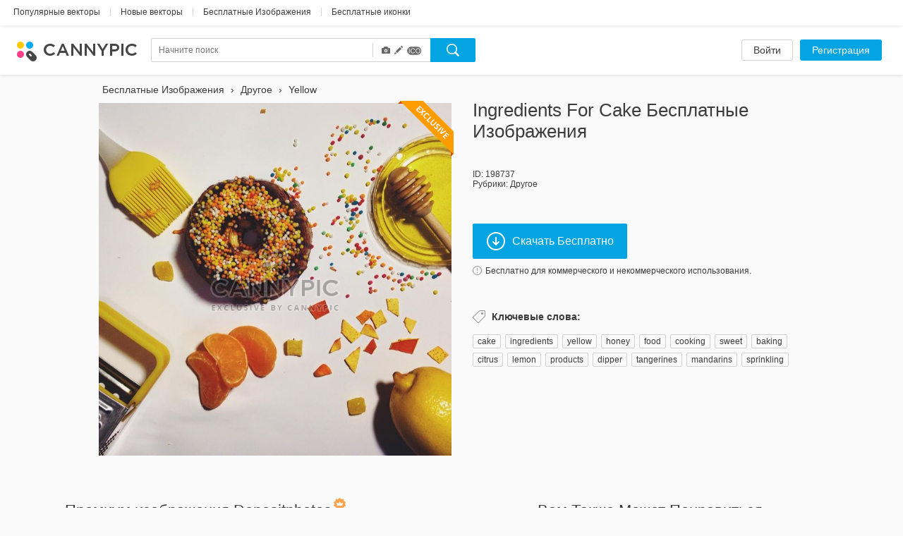

--- FILE ---
content_type: text/html; charset=UTF-8
request_url: https://www.cannypic.com/ru/free-image/ingredients-for-cake-198737
body_size: 36568
content:
<!DOCTYPE html> <!--[if lte IE 9]><html class="ie9"><![endif]--> <!--[if gt IE 9]><!--><html><!--<![endif]--> <head> <meta charset="utf-8"> <meta http-equiv="X-UA-Compatible" content="IE=edge,chrome=1"> <title> Ingredients For Cake скачать бесплатное изображение 198737 | CannyPic </title> <meta name="description" content=" Скачать сейчас Ingredients for cake изображение бесплатно. Эксклюзивные изображения от лучших авторов на CannyPic " /> <meta name="viewport" content="width=device-width, initial-scale=1" /> <meta name="google-site-verification" content="mcdT1ijKPMCvhjrKz-QVrkehUSs8MmGQXK10SoBXPvE" /> <link rel="shortcut icon" type="image/x-icon" href="/img/favicon.ico" /> <link rel="shortcut icon" type="image/png" href="/img/favicon.png" /> <link rel="apple-touch-icon-precomposed" sizes="152x152" href="/img/apple-touch-icon-152x152-precomposed.png"> <link rel="apple-touch-icon-precomposed" sizes="144x144" href="/img/apple-touch-icon-144x144-precomposed.png"> <link rel="apple-touch-icon-precomposed" sizes="120x120" href="/img/apple-touch-icon-120x120-precomposed.png"> <link rel="apple-touch-icon-precomposed" sizes="114x114" href="/img/apple-touch-icon-114x114-precomposed.png"> <link rel="apple-touch-icon-precomposed" sizes="76x76" href="/img/apple-touch-icon-76x76-precomposed.png"> <link rel="apple-touch-icon-precomposed" sizes="72x72" href="/img/apple-touch-icon-72x72-precomposed.png"> <link rel="apple-touch-icon-precomposed" href="/img/apple-touch-icon-precomposed.png"> <link type="text/css" rel="stylesheet/css" href="//fonts.googleapis.com/css?family=Open+Sans:300light,600semibold,400italic,700italic,700,400&subset=latin,cyrillic,cyrillic-ext,devanagari,greek,greek-ext,vietnamese" /> <link rel="alternate" href="https://www.cannypic.com/free-image/ingredients-for-cake-198737" hreflang="en" /> <link rel="alternate" href="https://www.cannypic.com/ru/free-image/ingredients-for-cake-198737" hreflang="ru" /> <link rel="alternate" href="https://www.cannypic.com/pt/free-image/ingredients-for-cake-198737" hreflang="pt" /> <link rel="alternate" href="https://www.cannypic.com/es/free-image/ingredients-for-cake-198737" hreflang="es" /> <link rel="alternate" href="https://www.cannypic.com/de/free-image/ingredients-for-cake-198737" hreflang="de" /> <link rel="alternate" href="https://www.cannypic.com/fr/free-image/ingredients-for-cake-198737" hreflang="fr" /> <link type="text/css" rel="stylesheet" href="//st0.cannypic.com/css/main.css?mt=4e2968c729c0edfd6995f439a16b35791205c149" /> <link type="text/css" rel="stylesheet" href="//st0.cannypic.com/css/product.css?mt=967dfc3c96520dd0dcec1a8d1ed2371aff5cf721" /> <script> var phpVars = {"afterSignupDownload":null,"itemId":"198737","userId":0}; </script> <script type="text/javascript" src="//st0.cannypic.com/jsc/translations_ru.js?mt=ff424df87c638b0857d4d4c302e5d60d66666319"></script> <script src="//cdnjs.cloudflare.com/ajax/libs/less.js/1.7.3/less.min.js"></script> <script>if (navigator.platform.toLowerCase().indexOf('mac') >= 0) document.documentElement.className = (document.documentElement.className ? document.documentElement.className + ' ' : '') + 'osx';</script> <!-- Facebook Pixel Code --> <script> !function(f,b,e,v,n,t,s){if(f.fbq)return;n=f.fbq=function(){n.callMethod? n.callMethod.apply(n,arguments):n.queue.push(arguments)};if(!f._fbq)f._fbq=n; n.push=n;n.loaded=!0;n.version='2.0';n.queue=[];t=b.createElement(e);t.async=!0; t.src=v;s=b.getElementsByTagName(e)[0];s.parentNode.insertBefore(t,s)}(window, document,'script','//connect.facebook.net/en_US/fbevents.js'); fbq('init', '154768011526968'); fbq('track', 'PageView'); </script> <noscript><img height="1" width="1" style="display:none" src="https://www.facebook.com/tr?id=154768011526968&ev=PageView&noscript=1" /></noscript> <!-- End Facebook Pixel Code --> </head> <body> <header class="header wide not-auth"> <section class="header-top"> <section class="filters-block"> <a href="https://www.cannypic.com/ru/popular-vectors.html" class="black-link big vector">Популярные векторы</a> <span class="separator line">|</span> <a href="https://www.cannypic.com/ru/vectors.html" class="black-link big vector">Новые векторы</a> <span class="separator line">|</span> <a href="https://www.cannypic.com/ru/images.html" class="black-link big vector">Бесплатные Изображения</a> <span class="separator line">|</span> <a href="https://www.cannypic.com/ru/icons.html" class="black-link big vector">Бесплатные иконки</a> </section> </section> <section class="header-userbar"> <section class="logo-block"> <a href="/ru//" class="logo"> <img src="/img/logo.png" alt="Бесплатные векторы и изображения CannyPic" /> </a> </section> <section class="search-form-block"> <form class="no-js search-form" id="search-form" action="https://www.cannypic.com/ru/vectors-photos/query.html"> <div class="search-inner"> <div class="search-left"> <div class="search-container"> <div> <input data-hint-url="https://www.cannypic.com/ru/search/getSearchHint" class="search-input _search-input" type="text" name="query" placeholder="Начните поиск" value="" autocomplete="off" /> <div class="search-hints _search-hints"></div> </div> </div> <div class="search-type"> <div class="search-type-wrapper"> <div class="search-type-menu"> <span class="type-item active" data-type="image" title="Фотографии"> <span class="glyphicon glyphicon-camera"></span> </span> <span class="type-item active" data-type="vector" title="Векторы"> <span class="glyphicon glyphicon-pencil"></span> </span> <span class="type-item active" data-type="icon" title="Иконки"> <span class="icoicon-f"></span> </span> </div> </div> </div> </div> <div class="search-right"> <button class="button search-button _search-button"></button> </div> </div> </form> </section> <section class="auth-block"> <a class="button white l" href="https://www.cannypic.com/ru/auth/login">Войти</a> <a class="button blue l" href="https://www.cannypic.com/ru/auth">Регистрация</a> </section> </section> </header> <section class="wrapper"> <section class="product-page"> <div class="product-wrapper"> <div class="navigation left"></div> <div class="navigation right"></div> <div class="product-inner"> <div class="product-left"> <ol class="breadcrumb" itemscope itemtype="http://schema.org/BreadcrumbList"> <li itemprop="itemListElement" itemscope itemtype="http://schema.org/ListItem"> <a itemprop="item" href="https://www.cannypic.com/ru/"> <span itemprop="name"> Бесплатные Изображения </span> </a> <meta itemprop="position" content="1" /> </li> &rsaquo; <li itemprop="itemListElement" itemscope itemtype="http://schema.org/ListItem"> <a itemprop="item" href="https://www.cannypic.com/ru/vectors/others.html"> <span itemprop="name"> Другое </span> </a> <meta itemprop="position" content="2" /> </li> &rsaquo; <li itemprop="itemListElement" itemscope itemtype="http://schema.org/ListItem"> <a itemprop="item" href="https://www.cannypic.com/ru/vectors-photos/yellow.html"> <span itemprop="name"> Yellow </span> </a> <meta itemprop="position" content="3" /> </li> </ol> <div class="thumb-block "> <a class="download-link" onclick="return false;" data-track-event='["Image", "Registration", true]' data-can-download=1 data-href="https://www.cannypic.com/ru/auth" href="//st8.cannypic.com/thumbs/19/198737_632_canny_pic.jpg" /> <div class="exclusive-wrapper"> <img title="Ingredients for cake" src="//st8.cannypic.com/thumbs/19/198737_632_w_canny_pic.jpg" alt="Ingredients for cake - бесплатный image #198737" title="Бесплатный стоковый image Ingredients for cake #198737" /> <img class="exclusive" src="/img/exclusive-label.png"> </div> </a> </div> </div> <div class="product-right"> <div class="top-block"> <h1>Ingredients for cake бесплатные изображения</h1> </div> <div class="info-block"> <p>ID: 198737</p> <p>Рубрики: <a href="/ru/images/others.html">Другое</a></p> </div> <div class="action-block"> <a data-track-event='["Button", "Registration", true]' data-can-download="1" data-href="/ru/free-vector/ingredients-for-cake-198737/download" class="button blue download-button download-link" > <i class="icon download-icon"></i>Скачать Бесплатно </a> <p> <a class="agreement-link" data-src="https://www.cannypic.com/ru/agreement.html"> <i class="icon info-icon"></i>Бесплатно для коммерческого и некоммерческого использования. </a> </p> </div> <div class="keywords-block"> <h4><i class="icon keywords-icon"></i>Ключевые слова:</h4> <div class="keywords-inner"> <a href="https://www.cannypic.com/ru/vectors-photos/cake.html">cake</a><span>, </span> <a href="https://www.cannypic.com/ru/vectors-photos/ingredients.html">ingredients</a><span>, </span> <a href="https://www.cannypic.com/ru/vectors-photos/yellow.html">yellow</a><span>, </span> <a href="https://www.cannypic.com/ru/vectors-photos/honey.html">honey</a><span>, </span> <a href="https://www.cannypic.com/ru/vectors-photos/food.html">food</a><span>, </span> <a href="https://www.cannypic.com/ru/vectors-photos/cooking.html">cooking</a><span>, </span> <a href="https://www.cannypic.com/ru/vectors-photos/sweet.html">sweet</a><span>, </span> <a href="https://www.cannypic.com/ru/vectors-photos/baking.html">baking</a><span>, </span> <a href="https://www.cannypic.com/ru/vectors-photos/citrus.html">citrus</a><span>, </span> <a href="https://www.cannypic.com/ru/vectors-photos/lemon.html">lemon</a><span>, </span> <a href="https://www.cannypic.com/ru/vectors-photos/products.html">products</a><span>, </span> <a href="https://www.cannypic.com/ru/vectors-photos/dipper.html">dipper</a><span>, </span> <a href="https://www.cannypic.com/ru/vectors-photos/tangerines.html">tangerines</a><span>, </span> <a href="https://www.cannypic.com/ru/vectors-photos/mandarins.html">mandarins</a><span>, </span> <a href="https://www.cannypic.com/ru/vectors-photos/sprinkling.html">sprinkling</a><span>, </span> </div> </div> </div> </div> </div> <div class="related-wrapper"> <div class="related-block left no-js" data-item-type="image" data-limit="20" data-no-grid="1" data-query="Ingredients for cake" data-sponsor-id="1"> <div class="top-block"> <h3>Премиум изображения Depositphotos<i class="icon crown-icon"></i></h3> </div> <div class="result-list medium-size no-js"> </div> <div class="bottom-block"> <a target="_blank" class="button white xxl has-icon" href="https://ru.depositphotos.com/stock-photos/ingredients-for-cake.html?ref=5215893"> <i class="icon eye-icon"></i>Подробнее </a> </div> </div> <div class="related-block right"> <div class="top-block"> <h3>Вам Также Может Понравиться</h3> </div> <div class="result-list medium-size"> <div class="thumb-item"> <a class="thumb-inner" href="/ru/free-image/ingredients-for-cake-198451"> <img src="//st2.cannypic.com/thumbs/19/198451_352_canny_pic.jpg" alt="Ingredients for cake - бесплатный image #198451" title="Бесплатный стоковый image Ingredients for cake #198451" /> </a> <div class="thumb-text">Ingredients for cake</div> </div> <a href="/ru/free-image/ingredients-for-cake-198451"><img class="exclusive" src="/img/exclusive-label.png"></a> <div class="thumb-item"> <a class="thumb-inner" href="/ru/free-image/ingredients-for-cake-198733"> <img src="//st4.cannypic.com/thumbs/19/198733_352_canny_pic.jpg" alt="Ingredients for cake - бесплатный image #198733" title="Бесплатный стоковый image Ingredients for cake #198733" /> </a> <div class="thumb-text">Ingredients for cake</div> </div> <a href="/ru/free-image/ingredients-for-cake-198733"><img class="exclusive" src="/img/exclusive-label.png"></a> <div class="thumb-item"> <a class="thumb-inner" href="/ru/free-image/ingredients-for-cake-198735"> <img src="//st6.cannypic.com/thumbs/19/198735_352_canny_pic.jpg" alt="Ingredients for cake - бесплатный image #198735" title="Бесплатный стоковый image Ingredients for cake #198735" /> </a> <div class="thumb-text">Ingredients for cake</div> </div> <a href="/ru/free-image/ingredients-for-cake-198735"><img class="exclusive" src="/img/exclusive-label.png"></a> <div class="thumb-item"> <a class="thumb-inner" href="/ru/free-vector/paella-ingredients-415859"> <img src="//st10.cannypic.com/thumbs/41/415859_352_canny_pic.jpg" alt="Paella ingredients - бесплатный vector #415859" title="Бесплатный стоковый vector Paella ingredients #415859" /> </a> <div class="thumb-text">Paella ingredients</div> </div> <div class="thumb-item"> <a class="thumb-inner" href="/ru/free-vector/tea-ingredients-399283"> <img src="//st4.cannypic.com/thumbs/39/399283_352_canny_pic.jpg" alt="Tea Ingredients - бесплатный vector #399283" title="Бесплатный стоковый vector Tea Ingredients #399283" /> </a> <div class="thumb-text">Tea Ingredients</div> </div> <div class="thumb-item"> <a class="thumb-inner" href="/ru/free-image/ingredients-for-borsch-305765"> <img src="//st6.cannypic.com/thumbs/30/305765_352_canny_pic.jpg" alt="Ingredients for borsch - бесплатный image #305765" title="Бесплатный стоковый image Ingredients for borsch #305765" /> </a> <div class="thumb-text">Ingredients for borsch</div> </div> <a href="/ru/free-image/ingredients-for-borsch-305765"><img class="exclusive" src="/img/exclusive-label.png"></a> <div class="thumb-item"> <a class="thumb-inner" href="/ru/free-vector/ingredients-labels-420913"> <img src="//st4.cannypic.com/thumbs/42/420913_352_canny_pic.jpg" alt="Ingredients Labels - бесплатный vector #420913" title="Бесплатный стоковый vector Ingredients Labels #420913" /> </a> <div class="thumb-text">Ingredients Labels</div> </div> <div class="thumb-item"> <a class="thumb-inner" href="/ru/free-image/ingredients-for-cooking-198975"> <img src="//st6.cannypic.com/thumbs/19/198975_352_canny_pic.jpg" alt="Ingredients for cooking - бесплатный image #198975" title="Бесплатный стоковый image Ingredients for cooking #198975" /> </a> <div class="thumb-text">Ingredients for cooking</div> </div> <a href="/ru/free-image/ingredients-for-cooking-198975"><img class="exclusive" src="/img/exclusive-label.png"></a> <div class="thumb-item"> <a class="thumb-inner" href="/ru/free-image/ingredients-for-cooking-pancakes-198497"> <img src="//st8.cannypic.com/thumbs/19/198497_352_canny_pic.jpg" alt="Ingredients for cooking pancakes - бесплатный image #198497" title="Бесплатный стоковый image Ingredients for cooking pancakes #198497" /> </a> <div class="thumb-text">Ingredients for cooking pancakes</div> </div> <a href="/ru/free-image/ingredients-for-cooking-pancakes-198497"><img class="exclusive" src="/img/exclusive-label.png"></a> <div class="thumb-item"> <a class="thumb-inner" href="/ru/free-vector/ingredients-of-lasagna-vector-400767"> <img src="//st8.cannypic.com/thumbs/40/400767_352_canny_pic.jpg" alt="Ingredients of Lasagna Vector - бесплатный vector #400767" title="Бесплатный стоковый vector Ingredients of Lasagna Vector #400767" /> </a> <div class="thumb-text">Ingredients of Lasagna Vector</div> </div> <div class="thumb-item"> <a class="thumb-inner" href="/ru/free-vector/paella-ingredients-free-vector-416207"> <img src="//st8.cannypic.com/thumbs/41/416207_352_canny_pic.jpg" alt="Paella Ingredients Free Vector - бесплатный vector #416207" title="Бесплатный стоковый vector Paella Ingredients Free Vector #416207" /> </a> <div class="thumb-text">Paella Ingredients Free Vector</div> </div> <div class="thumb-item"> <a class="thumb-inner" href="/ru/free-vector/pizza-ingredients-vector-426691"> <img src="//st2.cannypic.com/thumbs/42/426691_352_canny_pic.jpg" alt="Pizza Ingredients Vector - бесплатный vector #426691" title="Бесплатный стоковый vector Pizza Ingredients Vector #426691" /> </a> <div class="thumb-text">Pizza Ingredients Vector</div> </div> <div class="thumb-item"> <a class="thumb-inner" href="/ru/free-image/ingredients-for-avocado-hummus-198969"> <img src="//st10.cannypic.com/thumbs/19/198969_352_canny_pic.jpg" alt="Ingredients for avocado hummus - бесплатный image #198969" title="Бесплатный стоковый image Ingredients for avocado hummus #198969" /> </a> <div class="thumb-text">Ingredients for avocado hummus</div> </div> <a href="/ru/free-image/ingredients-for-avocado-hummus-198969"><img class="exclusive" src="/img/exclusive-label.png"></a> <div class="thumb-item"> <a class="thumb-inner" href="/ru/free-image/ingredients-for-cooking-of-pie-198501"> <img src="//st2.cannypic.com/thumbs/19/198501_352_canny_pic.jpg" alt="Ingredients for cooking of pie - бесплатный image #198501" title="Бесплатный стоковый image Ingredients for cooking of pie #198501" /> </a> <div class="thumb-text">Ingredients for cooking of pie</div> </div> <a href="/ru/free-image/ingredients-for-cooking-of-pie-198501"><img class="exclusive" src="/img/exclusive-label.png"></a> <div class="thumb-item"> <a class="thumb-inner" href="/ru/free-vector/ingredient-indication-icons-395359"> <img src="//st10.cannypic.com/thumbs/39/395359_352_canny_pic.jpg" alt="Ingredient Indication Icons - бесплатный vector #395359" title="Бесплатный стоковый vector Ingredient Indication Icons #395359" /> </a> <div class="thumb-text">Ingredient Indication Icons</div> </div> <div class="thumb-item"> <a class="thumb-inner" href="/ru/free-vector/ingredient-indication-labels-397137"> <img src="//st8.cannypic.com/thumbs/39/397137_352_canny_pic.jpg" alt="Ingredient Indication Labels - бесплатный vector #397137" title="Бесплатный стоковый vector Ingredient Indication Labels #397137" /> </a> <div class="thumb-text">Ingredient Indication Labels</div> </div> <div class="thumb-item"> <a class="thumb-inner" href="/ru/free-vector/charcuterie-ingredients-vector-442363"> <img src="//st4.cannypic.com/thumbs/44/442363_352_canny_pic.jpg" alt="Charcuterie Ingredients Vector - бесплатный vector #442363" title="Бесплатный стоковый vector Charcuterie Ingredients Vector #442363" /> </a> <div class="thumb-text">Charcuterie Ingredients Vector</div> </div> <div class="thumb-item"> <a class="thumb-inner" href="/ru/free-image/ingredients-for-pilaf-with-chicken-305393"> <img src="//st4.cannypic.com/thumbs/30/305393_352_canny_pic.jpg" alt="Ingredients for pilaf with chicken - бесплатный image #305393" title="Бесплатный стоковый image Ingredients for pilaf with chicken #305393" /> </a> <div class="thumb-text">Ingredients for pilaf with chicken</div> </div> <a href="/ru/free-image/ingredients-for-pilaf-with-chicken-305393"><img class="exclusive" src="/img/exclusive-label.png"></a> <div class="thumb-item"> <a class="thumb-inner" href="/ru/free-vector/spanish-paella-ingredient-415885"> <img src="//st6.cannypic.com/thumbs/41/415885_352_canny_pic.jpg" alt="Spanish paella ingredient - бесплатный vector #415885" title="Бесплатный стоковый vector Spanish paella ingredient #415885" /> </a> <div class="thumb-text">Spanish paella ingredient</div> </div> <div class="thumb-item"> <a class="thumb-inner" href="/ru/free-image/ingredients-for-preparation-of-lemonade-136603"> <img src="//st4.cannypic.com/thumbs/13/136603_352_canny_pic.jpg" alt="Ingredients for preparation of lemonade - бесплатный image #136603" title="Бесплатный стоковый image Ingredients for preparation of lemonade #136603" /> </a> <div class="thumb-text">Ingredients for preparation of lemonade</div> </div> <a href="/ru/free-image/ingredients-for-preparation-of-lemonade-136603"><img class="exclusive" src="/img/exclusive-label.png"></a> <div class="thumb-item"> <a class="thumb-inner" href="/ru/free-image/the-magic-bokeh-ingredient-308817"> <img src="//st8.cannypic.com/thumbs/30/308817_352_canny_pic.jpg" alt="The magic bokeh ingredient - бесплатный image #308817" title="Бесплатный стоковый image The magic bokeh ingredient #308817" /> </a> <div class="thumb-text">The magic bokeh ingredient</div> </div> <div class="thumb-item"> <a class="thumb-inner" href="/ru/free-vector/sangria-ingredients-vector-357329"> <img src="//st10.cannypic.com/thumbs/35/357329_352_canny_pic.jpg" alt="Sangria Ingredients Vector - бесплатный vector #357329" title="Бесплатный стоковый vector Sangria Ingredients Vector #357329" /> </a> <div class="thumb-text">Sangria Ingredients Vector</div> </div> <div class="thumb-item"> <a class="thumb-inner" href="/ru/free-vector/free-pastry-ingredients-vector-391921"> <img src="//st2.cannypic.com/thumbs/39/391921_352_canny_pic.jpg" alt="Free Pastry Ingredients Vector - бесплатный vector #391921" title="Бесплатный стоковый vector Free Pastry Ingredients Vector #391921" /> </a> <div class="thumb-text">Free Pastry Ingredients Vector</div> </div> <div class="thumb-item"> <a class="thumb-inner" href="/ru/free-image/the-ingredients-for-a-wonderful-day-397833"> <img src="//st4.cannypic.com/thumbs/39/397833_352_canny_pic.jpg" alt="The ingredients for a wonderful day - бесплатный image #397833" title="Бесплатный стоковый image The ingredients for a wonderful day #397833" /> </a> <div class="thumb-text">The ingredients for a wonderful day</div> </div> <div class="thumb-item"> <a class="thumb-inner" href="/ru/free-image/ingredients-for-homemade-sushi-327333"> <img src="//st4.cannypic.com/thumbs/32/327333_352_canny_pic.jpg" alt="Ingredients for homemade sushi - бесплатный image #327333" title="Бесплатный стоковый image Ingredients for homemade sushi #327333" /> </a> <div class="thumb-text">Ingredients for homemade sushi</div> </div> <a href="/ru/free-image/ingredients-for-homemade-sushi-327333"><img class="exclusive" src="/img/exclusive-label.png"></a> <div class="thumb-item"> <a class="thumb-inner" href="/ru/free-image/ingredients-for-pilaf-with-chicken-305395"> <img src="//st6.cannypic.com/thumbs/30/305395_352_canny_pic.jpg" alt="Ingredients for pilaf with chicken - бесплатный image #305395" title="Бесплатный стоковый image Ingredients for pilaf with chicken #305395" /> </a> <div class="thumb-text">Ingredients for pilaf with chicken</div> </div> <a href="/ru/free-image/ingredients-for-pilaf-with-chicken-305395"><img class="exclusive" src="/img/exclusive-label.png"></a> <div class="thumb-item"> <a class="thumb-inner" href="/ru/free-vector/paella-ingredients-vector-415515"> <img src="//st6.cannypic.com/thumbs/41/415515_352_canny_pic.jpg" alt="Paella Ingredients Vector - бесплатный vector #415515" title="Бесплатный стоковый vector Paella Ingredients Vector #415515" /> </a> <div class="thumb-text">Paella Ingredients Vector</div> </div> <div class="thumb-item"> <a class="thumb-inner" href="/ru/free-vector/lemongrass-ingredients-in-kitchen-420991"> <img src="//st2.cannypic.com/thumbs/42/420991_352_canny_pic.jpg" alt="Lemongrass Ingredients in Kitchen - бесплатный vector #420991" title="Бесплатный стоковый vector Lemongrass Ingredients in Kitchen #420991" /> </a> <div class="thumb-text">Lemongrass Ingredients in Kitchen</div> </div> <div class="thumb-item"> <a class="thumb-inner" href="/ru/free-vector/stevia-ingredients-free-vector-440041"> <img src="//st2.cannypic.com/thumbs/44/440041_352_canny_pic.jpg" alt="Stevia Ingredients Free Vector - бесплатный vector #440041" title="Бесплатный стоковый vector Stevia Ingredients Free Vector #440041" /> </a> <div class="thumb-text">Stevia Ingredients Free Vector</div> </div> <div class="thumb-item"> <a class="thumb-inner" href="/ru/free-vector/cake-vectors-147683"> <img src="//st4.cannypic.com/thumbs/14/147683_352_canny_pic.jpg" alt="Cake Vectors - бесплатный vector #147683" title="Бесплатный стоковый vector Cake Vectors #147683" /> </a> <div class="thumb-text">Cake Vectors</div> </div> <div class="thumb-item"> <a class="thumb-inner" href="/ru/free-image/tea-and-cake-302879"> <img src="//st10.cannypic.com/thumbs/30/302879_352_canny_pic.jpg" alt="Tea and cake - бесплатный image #302879" title="Бесплатный стоковый image Tea and cake #302879" /> </a> <div class="thumb-text">Tea and cake</div> </div> <a href="/ru/free-image/tea-and-cake-302879"><img class="exclusive" src="/img/exclusive-label.png"></a> <div class="thumb-item"> <a class="thumb-inner" href="/ru/free-vector/birthday-cake-213357"> <img src="//st8.cannypic.com/thumbs/21/213357_352_canny_pic.jpg" alt="Birthday Cake - бесплатный vector #213357" title="Бесплатный стоковый vector Birthday Cake #213357" /> </a> <div class="thumb-text">Birthday Cake</div> </div> <div class="thumb-item"> <a class="thumb-inner" href="/ru/free-image/christmas-cake-330735"> <img src="//st6.cannypic.com/thumbs/33/330735_352_canny_pic.jpg" alt="christmas cake - бесплатный image #330735" title="Бесплатный стоковый image christmas cake #330735" /> </a> <div class="thumb-text">christmas cake</div> </div> <a href="/ru/free-image/christmas-cake-330735"><img class="exclusive" src="/img/exclusive-label.png"></a> <div class="thumb-item"> <a class="thumb-inner" href="/ru/free-vector/lovely-cake-145007"> <img src="//st8.cannypic.com/thumbs/14/145007_352_canny_pic.jpg" alt="Lovely Cake - бесплатный vector #145007" title="Бесплатный стоковый vector Lovely Cake #145007" /> </a> <div class="thumb-text">Lovely Cake</div> </div> <div class="thumb-item"> <a class="thumb-inner" href="/ru/free-vector/cake-slices-317491"> <img src="//st2.cannypic.com/thumbs/31/317491_352_canny_pic.jpg" alt="Cake Slices - бесплатный vector #317491" title="Бесплатный стоковый vector Cake Slices #317491" /> </a> <div class="thumb-text">Cake Slices</div> </div> <div class="thumb-item"> <a class="thumb-inner" href="/ru/free-vector/charcuterie-ingredient-meat-flat-vector-illustration-442749"> <img src="//st10.cannypic.com/thumbs/44/442749_352_canny_pic.jpg" alt="Charcuterie Ingredient Meat Flat Vector Illustration - бесплатный vector #442749" title="Бесплатный стоковый vector Charcuterie Ingredient Meat Flat Vector Illustration #442749" /> </a> <div class="thumb-text">Charcuterie Ingredient Meat Flat Vector Illustration</div> </div> <div class="thumb-item"> <a class="thumb-inner" href="/ru/free-image/cakes-and-berries-184537"> <img src="//st8.cannypic.com/thumbs/18/184537_352_canny_pic.jpg" alt="Cakes and berries - бесплатный image #184537" title="Бесплатный стоковый image Cakes and berries #184537" /> </a> <div class="thumb-text">Cakes and berries</div> </div> <a href="/ru/free-image/cakes-and-berries-184537"><img class="exclusive" src="/img/exclusive-label.png"></a> <div class="thumb-item"> <a class="thumb-inner" href="/ru/free-image/cakes-on-a-table-201151"> <img src="//st2.cannypic.com/thumbs/20/201151_352_canny_pic.jpg" alt="Cakes on a table - бесплатный image #201151" title="Бесплатный стоковый image Cakes on a table #201151" /> </a> <div class="thumb-text">Cakes on a table</div> </div> <a href="/ru/free-image/cakes-on-a-table-201151"><img class="exclusive" src="/img/exclusive-label.png"></a> <div class="thumb-item"> <a class="thumb-inner" href="/ru/free-image/moose-cake-198051"> <img src="//st2.cannypic.com/thumbs/19/198051_352_canny_pic.jpg" alt="Moose cake - бесплатный image #198051" title="Бесплатный стоковый image Moose cake #198051" /> </a> <div class="thumb-text">Moose cake</div> </div> <a href="/ru/free-image/moose-cake-198051"><img class="exclusive" src="/img/exclusive-label.png"></a> <div class="thumb-item"> <a class="thumb-inner" href="/ru/free-image/chocolate-cake-439189"> <img src="//st10.cannypic.com/thumbs/43/439189_352_canny_pic.jpg" alt="Chocolate cake - бесплатный image #439189" title="Бесплатный стоковый image Chocolate cake #439189" /> </a> <div class="thumb-text">Chocolate cake</div> </div> <a href="/ru/free-image/chocolate-cake-439189"><img class="exclusive" src="/img/exclusive-label.png"></a> <div class="thumb-item"> <a class="thumb-inner" href="/ru/free-vector/cake-icons-272821"> <img src="//st2.cannypic.com/thumbs/27/272821_352_canny_pic.jpg" alt="Cake Icons - бесплатный vector #272821" title="Бесплатный стоковый vector Cake Icons #272821" /> </a> <div class="thumb-text">Cake Icons</div> </div> <div class="thumb-item"> <a class="thumb-inner" href="/ru/free-image/tea-and-cake-302881"> <img src="//st2.cannypic.com/thumbs/30/302881_352_canny_pic.jpg" alt="Tea and cake - бесплатный image #302881" title="Бесплатный стоковый image Tea and cake #302881" /> </a> <div class="thumb-text">Tea and cake</div> </div> <a href="/ru/free-image/tea-and-cake-302881"><img class="exclusive" src="/img/exclusive-label.png"></a> <div class="thumb-item"> <a class="thumb-inner" href="/ru/free-image/decorated-cake-273205"> <img src="//st6.cannypic.com/thumbs/27/273205_352_canny_pic.jpg" alt="Decorated cake - бесплатный image #273205" title="Бесплатный стоковый image Decorated cake #273205" /> </a> <div class="thumb-text">Decorated cake</div> </div> <a href="/ru/free-image/decorated-cake-273205"><img class="exclusive" src="/img/exclusive-label.png"></a> <div class="thumb-item"> <a class="thumb-inner" href="/ru/free-image/cake-lover-318443"> <img src="//st4.cannypic.com/thumbs/31/318443_352_canny_pic.jpg" alt="Cake Lover - бесплатный image #318443" title="Бесплатный стоковый image Cake Lover #318443" /> </a> <div class="thumb-text">Cake Lover</div> </div> <div class="thumb-item"> <a class="thumb-inner" href="/ru/free-vector/brownies-and-cakes-336951"> <img src="//st2.cannypic.com/thumbs/33/336951_352_canny_pic.jpg" alt="Brownies And Cakes - бесплатный vector #336951" title="Бесплатный стоковый vector Brownies And Cakes #336951" /> </a> <div class="thumb-text">Brownies And Cakes</div> </div> <div class="thumb-item"> <a class="thumb-inner" href="/ru/free-image/orange-cake-439227"> <img src="//st8.cannypic.com/thumbs/43/439227_352_canny_pic.jpg" alt="Orange cake - бесплатный image #439227" title="Бесплатный стоковый image Orange cake #439227" /> </a> <div class="thumb-text">Orange cake</div> </div> <a href="/ru/free-image/orange-cake-439227"><img class="exclusive" src="/img/exclusive-label.png"></a> <div class="thumb-item"> <a class="thumb-inner" href="/ru/free-vector/cake-pops-344309"> <img src="//st10.cannypic.com/thumbs/34/344309_352_canny_pic.jpg" alt="Cake Pops - бесплатный vector #344309" title="Бесплатный стоковый vector Cake Pops #344309" /> </a> <div class="thumb-text">Cake Pops</div> </div> <div class="thumb-item"> <a class="thumb-inner" href="/ru/free-vector/chocolate-cake-144819"> <img src="//st10.cannypic.com/thumbs/14/144819_352_canny_pic.jpg" alt="Chocolate Cake - бесплатный vector #144819" title="Бесплатный стоковый vector Chocolate Cake #144819" /> </a> <div class="thumb-text">Chocolate Cake</div> </div> <div class="thumb-item"> <a class="thumb-inner" href="/ru/free-image/christmas-cake-330733"> <img src="//st4.cannypic.com/thumbs/33/330733_352_canny_pic.jpg" alt="christmas cake - бесплатный image #330733" title="Бесплатный стоковый image christmas cake #330733" /> </a> <div class="thumb-text">christmas cake</div> </div> <a href="/ru/free-image/christmas-cake-330733"><img class="exclusive" src="/img/exclusive-label.png"></a> <div class="thumb-item"> <a class="thumb-inner" href="/ru/free-image/strawberry-cakes-184607"> <img src="//st8.cannypic.com/thumbs/18/184607_352_canny_pic.jpg" alt="Strawberry cakes - бесплатный image #184607" title="Бесплатный стоковый image Strawberry cakes #184607" /> </a> <div class="thumb-text">Strawberry cakes</div> </div> <a href="/ru/free-image/strawberry-cakes-184607"><img class="exclusive" src="/img/exclusive-label.png"></a> <div class="thumb-item"> <a class="thumb-inner" href="/ru/free-image/cakes-and-berries-184539"> <img src="//st10.cannypic.com/thumbs/18/184539_352_canny_pic.jpg" alt="Cakes and berries - бесплатный image #184539" title="Бесплатный стоковый image Cakes and berries #184539" /> </a> <div class="thumb-text">Cakes and berries</div> </div> <a href="/ru/free-image/cakes-and-berries-184539"><img class="exclusive" src="/img/exclusive-label.png"></a> <div class="thumb-item"> <a class="thumb-inner" href="/ru/free-image/tea-and-cake-302883"> <img src="//st4.cannypic.com/thumbs/30/302883_352_canny_pic.jpg" alt="Tea and cake - бесплатный image #302883" title="Бесплатный стоковый image Tea and cake #302883" /> </a> <div class="thumb-text">Tea and cake</div> </div> <a href="/ru/free-image/tea-and-cake-302883"><img class="exclusive" src="/img/exclusive-label.png"></a> </div> <div class="bottom-block"> <a class="button white xxl has-icon" href="https://www.cannypic.com/ru/popular-images.html"><i class="icon eye-icon"></i>Посмотреть Все</a> </div> </div> </div> </section> </section> <footer class="footer wide"> <section class="footer-inner"> <div class="links-block"> <div class="langs-block"> <nav> <li class="earth"></li> <li><a href="/free-image/ingredients-for-cake-198737">English</a></li> <li class="separator">&bull;</li> <li><a href="/pt/free-image/ingredients-for-cake-198737">Português</a></li> <li class="separator">&bull;</li> <li><a href="/es/free-image/ingredients-for-cake-198737">Español</a></li> <li class="separator">&bull;</li> <li><a href="/de/free-image/ingredients-for-cake-198737">Deutsch</a></li> <li class="separator">&bull;</li> <li><a href="/fr/free-image/ingredients-for-cake-198737">Français</a></li> </nav> </div> <div class="social-block"> <a href="https://www.facebook.com/cannyfreepic" class="social-link facebook" target="_blank"></a> <a href="https://plus.google.com/b/100072555853669299975/100072555853669299975/posts" class="social-link google-plus" target="_blank"></a> </div> <div class="pages-block"> <nav> <li><a href="https://www.cannypic.com/ru/new-files">Новые файлы</a></li> <li class="separator">&bull;</li> <li><a href="/ru/agreement.html">Пользовательское соглашение</a></li> <li class="separator">&bull;</li> <li><a href="/ru/contact">Связаться c нами</a></li> </nav> </div> </div> <div class="alphabet-block"> <nav> <li><a class="grey-link" href="/ru/top-tags.html">Top</a></li> </nav> </div> <div class="copyright-block"> <p>CannyPic &copy; 2015&nbsp;&nbsp;&bull;&nbsp;&nbsp;All Rights Reserved</p> </div> </section> </footer> <!--[if lte IE 9]> <script src="/js/plugins/jquery.js"></script> <script src="/js/plugins/jquery-ui.js"></script> <script src="/js/op.js"></script> <![endif]--> <script> var load = function(src, async) { if (async === undefined) async = false; var node = document.createElement('script'); node.type = 'text/javascript'; node.async = async; node.src = src; document.getElementsByTagName('body')[0].appendChild(node); }; load("//st0.cannypic.com/jsc/main.js?mt=19bbc015b702d1dd16b9d1ca0d157ed0455f00be"); load("//st0.cannypic.com/jsc/product.js?mt=9559d8023884248ba0f9a4b5b041948e11d3150b"); load("//st0.cannypic.com/jsc/sponsored.js?mt=669fe69184d81d7d1dd88ec04d38d6e047b0c2dc"); </script> <script> (function(i,s,o,g,r,a,m){i['GoogleAnalyticsObject']=r;i[r]=i[r]||function() { (i[r].q=i[r].q||[]).push(arguments)},i[r].l=1*new Date();a=s.createElement(o), m=s.getElementsByTagName(o)[0];a.async=1;a.src=g;m.parentNode.insertBefore(a,m) })(window,document,'script','//www.google-analytics.com/analytics.js','ga'); ga('create', 'UA-65280700-1', 'auto'); ga('send', 'pageview'); </script> </body> </html>